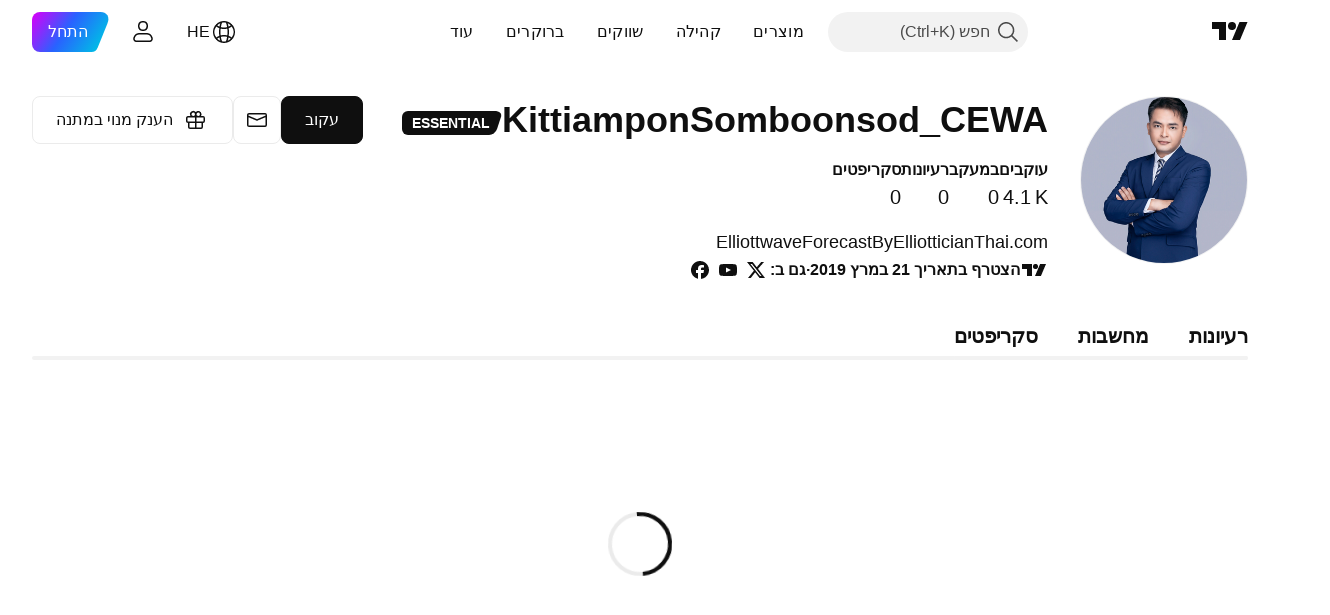

--- FILE ---
content_type: application/javascript; charset=utf-8
request_url: https://static.tradingview.com/static/bundles/he_IL.63238.fc13ea1544e74c058347.js
body_size: 1047
content:
(self.webpackChunktradingview=self.webpackChunktradingview||[]).push([[63238,12655,94947,26655],{396519:e=>{e.exports=["חקור"]},141547:e=>{e.exports=["צור מרחב בתשלום"]},285659:e=>{e.exports=["הגדרות וחיוב"]},384599:e=>{e.exports=["טיוטה"]},507686:e=>{e.exports=["בבדיקה"]},336188:e=>{e.exports=["לייב"]},877178:e=>{e.exports=["במעקב"]},421358:e=>{e.exports=["גם ב"]},76901:e=>{e.exports=["שגיאה"]},584092:e=>{e.exports=["{username} ב-{social}"]},124050:e=>{e.exports=["האתר של ‎{username}‎"]},30933:e=>{e.exports=["בטל"]},907492:e=>{e.exports=["הצטרף לתוכנית השותפים"]},535534:e=>{e.exports=["ברוקר"]},310287:e=>{e.exports=["בורסה"]},957185:e=>{e.exports=["הבנתי"]},19845:e=>{e.exports=["הבנתי"]},722992:e=>{e.exports=["עקוב"]},917101:e=>{e.exports=["עוקב"]},405279:e=>{e.exports=["לא ניתן להתחבר כרגע"]},530576:e=>{e.exports=["לא ניתן להתחבר כרגע."]},743563:e=>{e.exports=["ביטול"]},559177:e=>{e.exports=["אודותיי"]},885586:e=>{e.exports=["עבור אל המרחב בתשלום"]},534359:e=>{e.exports=["הענק מנוי במתנה"]},383906:e=>{e.exports=["בדוק שוב את הפרטים שלך ונסה שוב."]},900961:e=>{e.exports=["עוקבים"]},966475:e=>{e.exports=["נבחר"]},90722:e=>{e.exports=["הממ, זה לא עבד."]},679031:e=>{e.exports=["רעיונות"]},731055:e=>{e.exports=["הצטרף לתוכנית השותפים כדי ליצור מרחב בתשלום"]},581439:e=>{e.exports=["הצטרף בתאריך {joinedDate}"]},59519:e=>{e.exports=["לאחר ביטול החסימה, תוכל לעקוב שוב אחר משתמשים. המנחה שלנו שלח לך בהודעה את משך החסימה המדויק ואת הסיבה שלו."]},903276:e=>{e.exports=["מחובר"]},751526:e=>{e.exports=["רק חברים בתוכנית השותפים של TradingView יכולים ליצור מרחבים בתשלום."]},89601:e=>{e.exports=["אופס! לא הצלחנו לשמור את השינויים שלך. האם תוכל לבדוק את חיבור האינטרנט שלך?"]},540885:e=>{e.exports=["נראה שזה לא הלך כל כך טוב. בוא ננסה שוב."]},252855:e=>{e.exports=["נראה לאחרונה בתאריך {date/}"]},394947:e=>{e.exports=["עוד"]},102086:e=>{e.exports=["שלח הודעה"]},303726:e=>{e.exports=["מחשבות"]},612655:e=>{e.exports=["שמור"]},405948:e=>{e.exports=["סקריפטים"]},887734:e=>{e.exports=['המרחב בתשלום "{name}" נמחק']},326378:e=>{e.exports=["אנא בדוק את האינטרנט שלך ונסה שוב."]},827316:e=>{e.exports=["לא ניתן היה לטעון את הפרסומים"]},89767:e=>{e.exports={en:["Q1"]}},948923:e=>{e.exports={en:["Q2"]}},367935:e=>{e.exports={en:["Q3"]}},175507:e=>{e.exports={en:["Q4"]}},825807:e=>{e.exports=["טען מחדש"]},402833:e=>{e.exports=["כתוב ביוגרפיה קצרה"]},589356:e=>{e.exports=["ספר לנו על עצמך"]},147483:e=>{e.exports=["או או, משהו לא עבד כמו שצריך. תוכל לנסות לשלוח שוב?"]},879185:e=>{e.exports=["אי אפשר לעקוב אחרי אף אחד בזמן חסימה"]},49036:e=>{e.exports=["בדיקת reCAPTCHA נכשלה. בבקשה נסה שוב."]}}]);